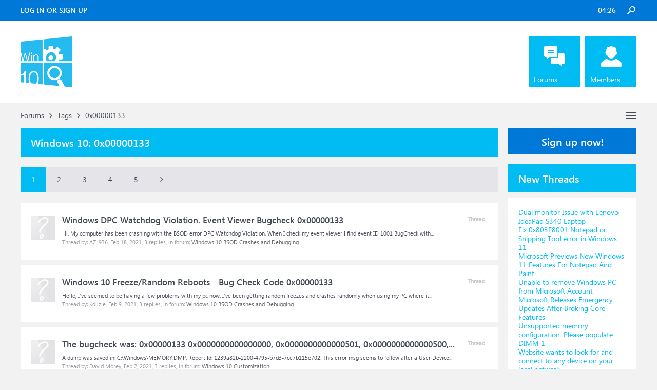

--- FILE ---
content_type: text/html; charset=UTF-8
request_url: https://www.windowsphoneinfo.com/tags/0x00000133/
body_size: 11550
content:
<!DOCTYPE html>
<html id="XenForo" lang="en-US" dir="LTR" class="Public NoJs LoggedOut Sidebar  Responsive" xmlns:fb="http://www.facebook.com/2008/fbml">
<head>

	<meta charset="utf-8" />
	<meta http-equiv="X-UA-Compatible" content="IE=Edge,chrome=1" />
	
		<meta name="viewport" content="width=device-width, initial-scale=1" />
	
	
		<base href="https://www.windowsphoneinfo.com/" />
	

	<title>0x00000133</title>
	
	<noscript><style>.JsOnly, .jsOnly { display: none !important; }</style></noscript>
	<link rel="stylesheet" href="css.php?css=xenforo,form,public&amp;style=3&amp;dir=LTR&amp;d=1693223641" />
	<link rel="stylesheet" href="css.php?css=bb_code,dark_azucloud,login_bar,node_list,search_results,twitter,wf_default,xb_avatar_username&amp;style=3&amp;dir=LTR&amp;d=1693223641" />

	<link rel="manifest" href="/manifest.json">
        <meta name="theme-color" content="#0078d7"/>

	
	<link rel="apple-touch-icon" href="https://www.windowsphoneinfo.com/styles/brivium/iodine/xenforo/logo_win.png" />
	<link rel="alternate" type="application/rss+xml" title="RSS feed for Windows 10 Forums" href="forums/-/index.rss" />
	
	<link rel="next" href="tags/0x00000133/page-2" />

</head>

<body>




	

<div id="loginBar">
	<div class="pageWidth">
		<div class="pageContent">	
			<div id="loginBarHandle">
				
			</div>
			
			<span class="helper"></span>

			
		</div>
	</div>
</div>


<div id="headerMover">
	<div id="headerProxy"></div>

<div id="content" class="tag_view">
	<div class="pageWidth">
		<div class="pageContent">
			<!-- main content area -->
			
			
			
			
			
			
			<div class="breadBoxTop ">
				
				

<nav>
	
		
			
		
	

	<fieldset class="breadcrumb">
		<a href="misc/quick-navigation-menu" class="OverlayTrigger jumpMenuTrigger" data-cacheOverlay="true" title="Open quick navigation"><!--Jump to...--></a>
			
		<div class="boardTitle"><strong>Windows 10 Forums</strong></div>
		
		<span class="crumbs">
			
				<span class="crust homeCrumb" itemscope="itemscope" itemtype="https://schema.org/ListItem">
					<a href="https://www.windowsphoneinfo.com/" class="crumb" rel="up" itemprop="url"><span itemprop="item">Forums</span></a>
					<span class="arrow"><span></span></span>
				</span>
			
			
			
			
			
				
					<span class="crust" itemscope="itemscope" itemtype="https://schema.org/ListItem">
						<a href="https://www.windowsphoneinfo.com/tags/" class="crumb" rel="up" itemprop="url"><span itemprop="item">Tags</span></a>
						<span class="arrow"><span>&gt;</span></span>
					</span>
				
					<span class="crust" itemscope="itemscope" itemtype="https://schema.org/ListItem">
						<span  itemprop="item" style="line-height: 30px;">0x00000133</span>
						<span class="arrow"><span>&gt;</span></span>
					</span>
			
		</span>
	</fieldset>
</nav>
			</div>

		
			
				<div class="mainContainer">
					<div class="mainContent">
						
						<!--[if lt IE 8]>
							<p class="importantMessage">You are using an out of date browser. It  may not display this or other websites correctly.<br />You should upgrade or use an <a href="https://www.google.com/chrome/browser/" target="_blank">alternative browser</a>.</p>
						<![endif]-->

						
						
	

	
						
						
						
						
												
							<!-- h1 title, description -->
							<div class="titleBar">
								
								<h1 id="0x00000133"><b>Windows 10: </b>0x00000133</h1>
								
								
							</div>
						
						
						
						
						
						<!-- main template -->
						






<div class="pageNavLinkGroup">
	


<div class="PageNav"
	data-page="1"
	data-range="2"
	data-start="2"
	data-end="4"
	data-last="5"
	data-sentinel="{{sentinel}}"
	data-baseurl="tags/0x00000133/page-{{sentinel}}">
	
	<span class="pageNavHeader">Page 1 of 5</span>
	
	<nav>
		
		
		<a href="tags/0x00000133/" class="currentPage " rel="start">1</a>
		
		
		
		
			<a href="tags/0x00000133/page-2" class="">2</a>
		
			<a href="tags/0x00000133/page-3" class="">3</a>
		
			<a href="tags/0x00000133/page-4" class="">4</a>
		
		
		
		
		<a href="tags/0x00000133/page-5" class="">5</a>
		
		
			<a href="tags/0x00000133/page-2" class="text">Next &gt;</a>
			
		
	</nav>	
	
	
</div>

</div>

<div class="section sectionMain searchResults">
	<ol class="searchResultsList">
		
			<li id="thread-515363" class="searchResult thread primaryContent" data-author="AZ_936">

	<div class="listBlock posterAvatar"><span class="avatar"><img src="styles/brivium/iodine/xenforo/avatars/avatar_s.png" width="48" height="48" alt="AZ_936" /></span></div>

	<div class="listBlock main">
		<div class="titleText">
			<span class="contentType">Thread</span>
			<h3 class="title"><a href="threads/windows-dpc-watchdog-violation-event-viewer-bugcheck-0x00000133.515363/">Windows DPC Watchdog Violation. Event Viewer Bugcheck 0x00000133</a></h3>
		</div>

		<blockquote class="snippet">
			<a href="threads/windows-dpc-watchdog-violation-event-viewer-bugcheck-0x00000133.515363/">Hi,


My computer has been crashing with the BSOD error DPC Watchdog Violation. When I check my event viewer I find event ID 1001 BugCheck with...</a>
		</blockquote>

		<div class="meta">
			
			Thread by: AZ_936,
			<span class="DateTime" title="Feb 18, 2021 at 6:42 PM">Feb 18, 2021</span>,
			3 replies,
			in forum: <a href="forums/windows-10-bsod-crashes-and-debugging.10/">Windows 10 BSOD Crashes and Debugging</a>
		</div>
	</div>

</li>
		
			<li id="thread-510914" class="searchResult thread primaryContent" data-author="Kdiizle">

	<div class="listBlock posterAvatar"><span class="avatar"><img src="styles/brivium/iodine/xenforo/avatars/avatar_s.png" width="48" height="48" alt="Kdiizle" /></span></div>

	<div class="listBlock main">
		<div class="titleText">
			<span class="contentType">Thread</span>
			<h3 class="title"><a href="threads/windows-10-freeze-random-reboots-bug-check-code-0x00000133.510914/">Windows 10 Freeze/Random Reboots - Bug Check Code 0x00000133</a></h3>
		</div>

		<blockquote class="snippet">
			<a href="threads/windows-10-freeze-random-reboots-bug-check-code-0x00000133.510914/">Hello,


I've seemed to be having a few problems with my pc now. I've been getting random freezes and crashes randomly when using my PC where it...</a>
		</blockquote>

		<div class="meta">
			
			Thread by: Kdiizle,
			<span class="DateTime" title="Feb 9, 2021 at 6:47 PM">Feb 9, 2021</span>,
			3 replies,
			in forum: <a href="forums/windows-10-bsod-crashes-and-debugging.10/">Windows 10 BSOD Crashes and Debugging</a>
		</div>
	</div>

</li>
		
			<li id="thread-506798" class="searchResult thread primaryContent" data-author="David Morey">

	<div class="listBlock posterAvatar"><span class="avatar"><img src="styles/brivium/iodine/xenforo/avatars/avatar_s.png" width="48" height="48" alt="David Morey" /></span></div>

	<div class="listBlock main">
		<div class="titleText">
			<span class="contentType">Thread</span>
			<h3 class="title"><a href="threads/the-bugcheck-was-0x00000133-0x0000000000000000-0x0000000000000501-0x0000000000000500.506798/">The bugcheck was: 0x00000133 0x0000000000000000, 0x0000000000000501, 0x0000000000000500,...</a></h3>
		</div>

		<blockquote class="snippet">
			<a href="threads/the-bugcheck-was-0x00000133-0x0000000000000000-0x0000000000000501-0x0000000000000500.506798/">A dump was saved in: C:\Windows\MEMORY.DMP. Report Id: 1239a82b-2200-4795-b7d3-7ce7b115e702.

This error msg seems to follow after a User Device...</a>
		</blockquote>

		<div class="meta">
			
			Thread by: David Morey,
			<span class="DateTime" title="Feb 2, 2021 at 1:02 AM">Feb 2, 2021</span>,
			3 replies,
			in forum: <a href="forums/windows-10-customization.20/">Windows 10 Customization</a>
		</div>
	</div>

</li>
		
			<li id="thread-502954" class="searchResult thread primaryContent" data-author="SeanRobinson99999">

	<div class="listBlock posterAvatar"><span class="avatar"><img src="styles/brivium/iodine/xenforo/avatars/avatar_s.png" width="48" height="48" alt="SeanRobinson99999" /></span></div>

	<div class="listBlock main">
		<div class="titleText">
			<span class="contentType">Thread</span>
			<h3 class="title"><a href="threads/blue-screen-from-bugcheck-was-0x00000133.502954/">Blue screen from bugcheck was: 0x00000133</a></h3>
		</div>

		<blockquote class="snippet">
			<a href="threads/blue-screen-from-bugcheck-was-0x00000133.502954/">The bugcheck was: 0x00000133 0x0000000000000000, 0x0000000000000501, 0x0000000000000500, 0xfffff80512afa320. A dump was saved in:...</a>
		</blockquote>

		<div class="meta">
			
			Thread by: SeanRobinson99999,
			<span class="DateTime" title="Jan 25, 2021 at 4:17 PM">Jan 25, 2021</span>,
			3 replies,
			in forum: <a href="forums/windows-10-bsod-crashes-and-debugging.10/">Windows 10 BSOD Crashes and Debugging</a>
		</div>
	</div>

</li>
		
			<li id="thread-499301" class="searchResult thread primaryContent" data-author="Saad_024">

	<div class="listBlock posterAvatar"><span class="avatar"><img src="styles/brivium/iodine/xenforo/avatars/avatar_s.png" width="48" height="48" alt="Saad_024" /></span></div>

	<div class="listBlock main">
		<div class="titleText">
			<span class="contentType">Thread</span>
			<h3 class="title"><a href="threads/windows-crashing-the-bugcheck-was-0x00000133-0x0000000000000001-0x0000000000001e00.499301/">Windows crashing - The bugcheck was: 0x00000133 0x0000000000000001, 0x0000000000001e00,...</a></h3>
		</div>

		<blockquote class="snippet">
			<a href="threads/windows-crashing-the-bugcheck-was-0x00000133-0x0000000000000001-0x0000000000001e00.499301/">Hello,


What would be causing the problem? I have uploaded the minidump file here


Thank you,...</a>
		</blockquote>

		<div class="meta">
			
			Thread by: Saad_024,
			<span class="DateTime" title="Jan 19, 2021 at 12:37 AM">Jan 19, 2021</span>,
			3 replies,
			in forum: <a href="forums/windows-10-bsod-crashes-and-debugging.10/">Windows 10 BSOD Crashes and Debugging</a>
		</div>
	</div>

</li>
		
			<li id="thread-497404" class="searchResult thread primaryContent" data-author="cayle101">

	<div class="listBlock posterAvatar"><span class="avatar"><img src="styles/brivium/iodine/xenforo/avatars/avatar_s.png" width="48" height="48" alt="cayle101" /></span></div>

	<div class="listBlock main">
		<div class="titleText">
			<span class="contentType">Thread</span>
			<h3 class="title"><a href="threads/bsod-dpc_watchdog_violation-dmp-file-inside-0x00000133-ntoskrnl-exe.497404/">BSOD - DPC_WATCHDOG_VIOLATION, DMP file inside 0x00000133 : ntoskrnl.exe</a></h3>
		</div>

		<blockquote class="snippet">
			<a href="threads/bsod-dpc_watchdog_violation-dmp-file-inside-0x00000133-ntoskrnl-exe.497404/">Hello all, recently I've been getting BSODs. The bugcheck code was 

0x0000013300000000`00000000, 00000000`00000501, 00000000`00000500,...</a>
		</blockquote>

		<div class="meta">
			
			Thread by: cayle101,
			<span class="DateTime" title="Jan 15, 2021 at 1:22 PM">Jan 15, 2021</span>,
			3 replies,
			in forum: <a href="forums/windows-10-bsod-crashes-and-debugging.10/">Windows 10 BSOD Crashes and Debugging</a>
		</div>
	</div>

</li>
		
			<li id="thread-494913" class="searchResult thread primaryContent" data-author="SaschaKuhlmann">

	<div class="listBlock posterAvatar"><span class="avatar"><img src="styles/brivium/iodine/xenforo/avatars/avatar_s.png" width="48" height="48" alt="SaschaKuhlmann" /></span></div>

	<div class="listBlock main">
		<div class="titleText">
			<span class="contentType">Thread</span>
			<h3 class="title"><a href="threads/blue-screen-dpc-watchdog-0x00000133-ntoskrnl-exe-3f5780.494913/">Blue Screen DPC Watchdog - 0x00000133 - ntoskrnl.exe+3f5780</a></h3>
		</div>

		<blockquote class="snippet">
			<a href="threads/blue-screen-dpc-watchdog-0x00000133-ntoskrnl-exe-3f5780.494913/">Help,


Got a new windows PC  and i am experiencing random freezes and blue screens.

Blue Screens point towards DPC Watch Dog Violation


Dump...</a>
		</blockquote>

		<div class="meta">
			
			Thread by: SaschaKuhlmann,
			<span class="DateTime" title="Jan 11, 2021 at 12:37 PM">Jan 11, 2021</span>,
			3 replies,
			in forum: <a href="forums/windows-10-bsod-crashes-and-debugging.10/">Windows 10 BSOD Crashes and Debugging</a>
		</div>
	</div>

</li>
		
			<li id="thread-492476" class="searchResult thread primaryContent" data-author="DCS88">

	<div class="listBlock posterAvatar"><span class="avatar"><img src="styles/brivium/iodine/xenforo/avatars/avatar_s.png" width="48" height="48" alt="DCS88" /></span></div>

	<div class="listBlock main">
		<div class="titleText">
			<span class="contentType">Thread</span>
			<h3 class="title"><a href="threads/the-computer-has-rebooted-from-a-bugcheck-the-bugcheck-was-0x00000133.492476/">The computer has rebooted from a bugcheck.  The bugcheck was: 0x00000133</a></h3>
		</div>

		<blockquote class="snippet">
			<a href="threads/the-computer-has-rebooted-from-a-bugcheck-the-bugcheck-was-0x00000133.492476/">Hi,

Currently I am facing random BSOD’s  with my Lenovo laptop.

It started first with connecting to Wi-Fi. The computer froze and showed a BSOD....</a>
		</blockquote>

		<div class="meta">
			
			Thread by: DCS88,
			<span class="DateTime" title="Jan 7, 2021 at 2:37 AM">Jan 7, 2021</span>,
			3 replies,
			in forum: <a href="forums/windows-10-bsod-crashes-and-debugging.10/">Windows 10 BSOD Crashes and Debugging</a>
		</div>
	</div>

</li>
		
			<li id="thread-487647" class="searchResult thread primaryContent" data-author="xWebSx">

	<div class="listBlock posterAvatar"><span class="avatar"><img src="styles/brivium/iodine/xenforo/avatars/avatar_s.png" width="48" height="48" alt="xWebSx" /></span></div>

	<div class="listBlock main">
		<div class="titleText">
			<span class="contentType">Thread</span>
			<h3 class="title"><a href="threads/blue-screen-ntoskrnl-exe-3f5780-0x00000133-amd-xata-sys.487647/">Blue Screen - ntoskrnl.exe+3f5780 0x00000133 - amd xata.sys</a></h3>
		</div>

		<blockquote class="snippet">
			<a href="threads/blue-screen-ntoskrnl-exe-3f5780-0x00000133-amd-xata-sys.487647/">Hi! 2 days ago my pc has giving me Blue Screens. 



Started with dpc_watchdog_violation, and the dumps are here:...</a>
		</blockquote>

		<div class="meta">
			
			Thread by: xWebSx,
			<span class="DateTime" title="Dec 29, 2020 at 10:07 AM">Dec 29, 2020</span>,
			3 replies,
			in forum: <a href="forums/windows-10-bsod-crashes-and-debugging.10/">Windows 10 BSOD Crashes and Debugging</a>
		</div>
	</div>

</li>
		
			<li id="thread-484470" class="searchResult thread primaryContent" data-author="dweith">

	<div class="listBlock posterAvatar"><span class="avatar"><img src="styles/brivium/iodine/xenforo/avatars/avatar_s.png" width="48" height="48" alt="dweith" /></span></div>

	<div class="listBlock main">
		<div class="titleText">
			<span class="contentType">Thread</span>
			<h3 class="title"><a href="threads/bugcheck-was-0x00000133-0x0000000000000001-0x0000000000001e00-0xfffff8003bafa320.484470/">bugcheck was: 0x00000133 0x0000000000000001, 0x0000000000001e00, 0xfffff8003bafa320,...</a></h3>
		</div>

		<blockquote class="snippet">
			<a href="threads/bugcheck-was-0x00000133-0x0000000000000001-0x0000000000001e00-0xfffff8003bafa320.484470/">All,


Any help would be appreciated; MEMORY.DMP share - https://www.dropbox.com/sh/1ow337mivt15tir/AAAvhLgUs54gN-1PMhxnntU3a?dl=0


BSOD Windows...</a>
		</blockquote>

		<div class="meta">
			
			Thread by: dweith,
			<span class="DateTime" title="Dec 23, 2020 at 9:57 AM">Dec 23, 2020</span>,
			3 replies,
			in forum: <a href="forums/windows-10-bsod-crashes-and-debugging.10/">Windows 10 BSOD Crashes and Debugging</a>
		</div>
	</div>

</li>
		
			<li id="thread-481086" class="searchResult thread primaryContent" data-author="Anton Yermakov">

	<div class="listBlock posterAvatar"><span class="avatar"><img src="styles/brivium/iodine/xenforo/avatars/avatar_s.png" width="48" height="48" alt="Anton Yermakov" /></span></div>

	<div class="listBlock main">
		<div class="titleText">
			<span class="contentType">Thread</span>
			<h3 class="title"><a href="threads/the-computer-has-rebooted-from-a-bugcheck-the-bugcheck-was-0x00000133.481086/">The computer has rebooted from a bugcheck.  The bugcheck was: 0x00000133...</a></h3>
		</div>

		<blockquote class="snippet">
			<a href="threads/the-computer-has-rebooted-from-a-bugcheck-the-bugcheck-was-0x00000133.481086/">PC is generating blue screen every couple of days for last 2 weeks.


Do not see a correlation with any program I am running. Sometimes, like...</a>
		</blockquote>

		<div class="meta">
			
			Thread by: Anton Yermakov,
			<span class="DateTime" title="Dec 17, 2020 at 8:02 AM">Dec 17, 2020</span>,
			3 replies,
			in forum: <a href="forums/windows-10-installation-and-upgrade.5/">Windows 10 Installation and Upgrade</a>
		</div>
	</div>

</li>
		
			<li id="thread-481071" class="searchResult thread primaryContent" data-author="AaronPham1">

	<div class="listBlock posterAvatar"><span class="avatar"><img src="styles/brivium/iodine/xenforo/avatars/avatar_s.png" width="48" height="48" alt="AaronPham1" /></span></div>

	<div class="listBlock main">
		<div class="titleText">
			<span class="contentType">Thread</span>
			<h3 class="title"><a href="threads/the-computer-has-rebooted-from-a-bugcheck-the-bugcheck-was-0x00000133.481071/">The computer has rebooted from a bugcheck.  The bugcheck was: 0x00000133...</a></h3>
		</div>

		<blockquote class="snippet">
			<a href="threads/the-computer-has-rebooted-from-a-bugcheck-the-bugcheck-was-0x00000133.481071/">My computer has been losing display then speeding up the case fans while playing heavy load games like Cyberpunk 2077. Either the computer resets...</a>
		</blockquote>

		<div class="meta">
			
			Thread by: AaronPham1,
			<span class="DateTime" title="Dec 17, 2020 at 6:52 AM">Dec 17, 2020</span>,
			3 replies,
			in forum: <a href="forums/windows-10-bsod-crashes-and-debugging.10/">Windows 10 BSOD Crashes and Debugging</a>
		</div>
	</div>

</li>
		
			<li id="thread-477098" class="searchResult thread primaryContent" data-author="JoshuaMacaldo1">

	<div class="listBlock posterAvatar"><span class="avatar"><img src="styles/brivium/iodine/xenforo/avatars/avatar_s.png" width="48" height="48" alt="JoshuaMacaldo1" /></span></div>

	<div class="listBlock main">
		<div class="titleText">
			<span class="contentType">Thread</span>
			<h3 class="title"><a href="threads/bluescreen-dpc-watchdog-error-0x00000133.477098/">Bluescreen DPC Watchdog Error 0x00000133</a></h3>
		</div>

		<blockquote class="snippet">
			<a href="threads/bluescreen-dpc-watchdog-error-0x00000133.477098/">Hello, I have been suffering this problem since i upgraded my Processor and Motherboard
from i5 6400 to Ryzen 5 3600. I cannot find any solution...</a>
		</blockquote>

		<div class="meta">
			
			Thread by: JoshuaMacaldo1,
			<span class="DateTime" title="Dec 10, 2020 at 1:02 PM">Dec 10, 2020</span>,
			3 replies,
			in forum: <a href="forums/windows-10-bsod-crashes-and-debugging.10/">Windows 10 BSOD Crashes and Debugging</a>
		</div>
	</div>

</li>
		
			<li id="thread-470643" class="searchResult thread primaryContent" data-author="Perpetration">

	<div class="listBlock posterAvatar"><span class="avatar"><img src="styles/brivium/iodine/xenforo/avatars/avatar_s.png" width="48" height="48" alt="Perpetration" /></span></div>

	<div class="listBlock main">
		<div class="titleText">
			<span class="contentType">Thread</span>
			<h3 class="title"><a href="threads/event-1001-the-computer-has-rebooted-from-a-bugcheck-the-bugcheck-was-0x00000133.470643/">Event 1001. The computer has rebooted from a bugcheck.  The bugcheck was: 0x00000133</a></h3>
		</div>

		<blockquote class="snippet">
			<a href="threads/event-1001-the-computer-has-rebooted-from-a-bugcheck-the-bugcheck-was-0x00000133.470643/">New computer, having occasional hard freezes and BSOD from a watchdog violation at seemingly random intervals. From what I can find it's due to a...</a>
		</blockquote>

		<div class="meta">
			
			Thread by: Perpetration,
			<span class="DateTime" title="Nov 29, 2020 at 5:02 AM">Nov 29, 2020</span>,
			3 replies,
			in forum: <a href="forums/windows-10-drivers-and-hardware.8/">Windows 10 Drivers and Hardware</a>
		</div>
	</div>

</li>
		
			<li id="thread-468633" class="searchResult thread primaryContent" data-author="David Sisques">

	<div class="listBlock posterAvatar"><span class="avatar"><img src="styles/brivium/iodine/xenforo/avatars/avatar_s.png" width="48" height="48" alt="David Sisques" /></span></div>

	<div class="listBlock main">
		<div class="titleText">
			<span class="contentType">Thread</span>
			<h3 class="title"><a href="threads/error-0x00000133.468633/">Error 0x00000133</a></h3>
		</div>

		<blockquote class="snippet">
			<a href="threads/error-0x00000133.468633/">We have a Windows 10 computer that's been working fine. Since about a week it hangs randomly with error 0x00000133 0x00000000000000000000,...</a>
		</blockquote>

		<div class="meta">
			
			Thread by: David Sisques,
			<span class="DateTime" title="Nov 25, 2020 at 6:07 AM">Nov 25, 2020</span>,
			3 replies,
			in forum: <a href="forums/windows-10-bsod-crashes-and-debugging.10/">Windows 10 BSOD Crashes and Debugging</a>
		</div>
	</div>

</li>
		
			<li id="thread-458986" class="searchResult thread primaryContent" data-author="Martin Brekovsky">

	<div class="listBlock posterAvatar"><span class="avatar"><img src="styles/brivium/iodine/xenforo/avatars/avatar_s.png" width="48" height="48" alt="Martin Brekovsky" /></span></div>

	<div class="listBlock main">
		<div class="titleText">
			<span class="contentType">Thread</span>
			<h3 class="title"><a href="threads/windows-crashing-bug-check-code-0x00000133-bug-check-parameters-0x0000000000000000.458986/">Windows crashing - Bug check code  0x00000133  Bug check parameters  0x0000000000000000,...</a></h3>
		</div>

		<blockquote class="snippet">
			<a href="threads/windows-crashing-bug-check-code-0x00000133-bug-check-parameters-0x0000000000000000.458986/">Hello,


I have same issue with crashing my windows like this guy:...</a>
		</blockquote>

		<div class="meta">
			
			Thread by: Martin Brekovsky,
			<span class="DateTime" title="Nov 8, 2020 at 9:12 AM">Nov 8, 2020</span>,
			3 replies,
			in forum: <a href="forums/windows-10-bsod-crashes-and-debugging.10/">Windows 10 BSOD Crashes and Debugging</a>
		</div>
	</div>

</li>
		
			<li id="thread-456269" class="searchResult thread primaryContent" data-author="GryphenAUS">

	<div class="listBlock posterAvatar"><span class="avatar"><img src="styles/brivium/iodine/xenforo/avatars/avatar_s.png" width="48" height="48" alt="GryphenAUS" /></span></div>

	<div class="listBlock main">
		<div class="titleText">
			<span class="contentType">Thread</span>
			<h3 class="title"><a href="threads/random-bsod-with-wathcdog-violation-0x00000133.456269/">Random BSOD with Wathcdog Violation : 0x00000133</a></h3>
		</div>

		<blockquote class="snippet">
			<a href="threads/random-bsod-with-wathcdog-violation-0x00000133.456269/">I'm running a pre_release version of Win10 and getting sporadic BSOD's when gaming, at first I thought it was the build and so have raised a...</a>
		</blockquote>

		<div class="meta">
			
			Thread by: GryphenAUS,
			<span class="DateTime" title="Nov 3, 2020 at 1:27 AM">Nov 3, 2020</span>,
			3 replies,
			in forum: <a href="forums/windows-10-bsod-crashes-and-debugging.10/">Windows 10 BSOD Crashes and Debugging</a>
		</div>
	</div>

</li>
		
			<li id="thread-455948" class="searchResult thread primaryContent" data-author="Иван_Архипов">

	<div class="listBlock posterAvatar"><span class="avatar"><img src="styles/brivium/iodine/xenforo/avatars/avatar_s.png" width="48" height="48" alt="Иван_Архипов" /></span></div>

	<div class="listBlock main">
		<div class="titleText">
			<span class="contentType">Thread</span>
			<h3 class="title"><a href="threads/windows-10-0x00000133.455948/">Windows 10 0x00000133</a></h3>
		</div>

		<blockquote class="snippet">
			<a href="threads/windows-10-0x00000133.455948/">Good afternoon.

An error occurs during inactivity or while working on a notebook in windows 10.

Error check code 

0x00000133 
Error check...</a>
		</blockquote>

		<div class="meta">
			
			Thread by: Иван_Архипов,
			<span class="DateTime" title="Nov 2, 2020 at 12:37 PM">Nov 2, 2020</span>,
			3 replies,
			in forum: <a href="forums/windows-10-bsod-crashes-and-debugging.10/">Windows 10 BSOD Crashes and Debugging</a>
		</div>
	</div>

</li>
		
			<li id="thread-448300" class="searchResult thread primaryContent" data-author="NicolasMcGurk">

	<div class="listBlock posterAvatar"><span class="avatar"><img src="styles/brivium/iodine/xenforo/avatars/avatar_s.png" width="48" height="48" alt="NicolasMcGurk" /></span></div>

	<div class="listBlock main">
		<div class="titleText">
			<span class="contentType">Thread</span>
			<h3 class="title"><a href="threads/windows-10-bugcheck-0x00000133-got-black-screen-then-the-pc-restart.448300/">Windows 10 : bugcheck  0x00000133  Got black Screen then the pc restart</a></h3>
		</div>

		<blockquote class="snippet">
			<a href="threads/windows-10-bugcheck-0x00000133-got-black-screen-then-the-pc-restart.448300/">so it been 3 time in a week my pc &quot;Crash&quot; and restart by it self and im starting to worring ...

In the event log i got this error every time when...</a>
		</blockquote>

		<div class="meta">
			
			Thread by: NicolasMcGurk,
			<span class="DateTime" title="Oct 19, 2020 at 12:12 PM">Oct 19, 2020</span>,
			3 replies,
			in forum: <a href="forums/windows-10-bsod-crashes-and-debugging.10/">Windows 10 BSOD Crashes and Debugging</a>
		</div>
	</div>

</li>
		
			<li id="thread-447566" class="searchResult thread primaryContent" data-author="Иван_Архипов">

	<div class="listBlock posterAvatar"><span class="avatar"><img src="styles/brivium/iodine/xenforo/avatars/avatar_s.png" width="48" height="48" alt="Иван_Архипов" /></span></div>

	<div class="listBlock main">
		<div class="titleText">
			<span class="contentType">Thread</span>
			<h3 class="title"><a href="threads/windows-10-0x00000133.447566/">Windows 10 0x00000133</a></h3>
		</div>

		<blockquote class="snippet">
			<a href="threads/windows-10-0x00000133.447566/">Good afternoon.
During inactivity or sleep almost every day comes out BSOD with an error:
Error check code 
0x00000133 
Error check parameters...</a>
		</blockquote>

		<div class="meta">
			
			Thread by: Иван_Архипов,
			<span class="DateTime" title="Oct 18, 2020 at 5:17 AM">Oct 18, 2020</span>,
			3 replies,
			in forum: <a href="forums/windows-10-bsod-crashes-and-debugging.10/">Windows 10 BSOD Crashes and Debugging</a>
		</div>
	</div>

</li>
		
	</ol>
				
	<div class="sectionFooter searchResultSummary">
		<span class="resultCount">Showing results 1 to 20 of 85</span>
	</div>
</div>

<div class="pageNavLinkGroup">
	<div class="linkGroup">
		
	</div>

	


<div class="PageNav"
	data-page="1"
	data-range="2"
	data-start="2"
	data-end="4"
	data-last="5"
	data-sentinel="{{sentinel}}"
	data-baseurl="tags/0x00000133/page-{{sentinel}}">
	
	<span class="pageNavHeader">Page 1 of 5</span>
	
	<nav>
		
		
		<a href="tags/0x00000133/" class="currentPage " rel="start">1</a>
		
		
		
		
			<a href="tags/0x00000133/page-2" class="">2</a>
		
			<a href="tags/0x00000133/page-3" class="">3</a>
		
			<a href="tags/0x00000133/page-4" class="">4</a>
		
		
		
		
		<a href="tags/0x00000133/page-5" class="">5</a>
		
		
			<a href="tags/0x00000133/page-2" class="text">Next &gt;</a>
			
		
	</nav>	
	
	
</div>

</div>
						
						


						
						
							<!-- login form, to be moved to the upper drop-down -->
							







<form action="login/login" method="post" class="xenForm eAuth" id="login" style="display:none">

	
		<ul id="eAuthUnit">
			
				
				
				
				
					
					<li><a href="register/twitter?reg=1" class="twitterLogin" tabindex="110"><span>Log in with Twitter</span></a></li>
				
				
				
				
			
		</ul>
	

	<div class="ctrlWrapper">
		<dl class="ctrlUnit">
			<dt><label for="LoginControl">Your name or email address:</label></dt>
			<dd><input type="text" name="login" id="LoginControl" class="textCtrl" tabindex="101" /></dd>
		</dl>
	
	
		<dl class="ctrlUnit">
			<dt>
				<label for="ctrl_password">Do you already have an account?</label>
			</dt>
			<dd>
				<ul>
					<li><label for="ctrl_not_registered"><input type="radio" name="register" value="1" id="ctrl_not_registered" tabindex="105" />
						No, create an account now.</label></li>
					<li><label for="ctrl_registered"><input type="radio" name="register" value="0" id="ctrl_registered" tabindex="105" checked="checked" class="Disabler" />
						Yes, my password is:</label></li>
					<li id="ctrl_registered_Disabler">
						<input type="password" name="password" class="textCtrl" id="ctrl_password" tabindex="102" />
						<div class="lostPassword"><a href="lost-password/" rel="nofollow" class="OverlayTrigger OverlayCloser" tabindex="106">Forgot your password?</a></div>
					</li>
				</ul>
			</dd>
		</dl>
	
		
		<dl class="ctrlUnit submitUnit">
			<dt></dt>
			<dd>
				<input type="submit" class="button primary" value="Log in" tabindex="104" data-loginPhrase="Log in" data-signupPhrase="Sign up" />
				<label for="ctrl_remember" class="rememberPassword"><input type="checkbox" name="remember" value="1" id="ctrl_remember" tabindex="103" /> Stay logged in</label>
			</dd>
		</dl>
	</div>

	<input type="hidden" name="cookie_check" value="1" />
	<input type="hidden" name="redirect" value="/tags/0x00000133/" />
	<input type="hidden" name="_xfToken" value="" />

</form>
						
						
					</div>
				</div>
				
				<!-- sidebar -->
				<aside>
					<div class="sidebar">
						
						
						

<div class="section loginButton">		
	<div class="secondaryContent">
		<label for="LoginControl" id="SignupButton"><a href="login/" rel="nofollow" class="inner">Sign up now!</a></label>
	</div>
</div>




						<div class="section widget-single">
	<div class="secondaryContent widget sidebar-widget WidgetFramework_WidgetRenderer_Threads" id="widget-12">
		<h3>
			
				New Threads
			
		</h3>
		<!-- 7f4b0ee12eed2fcff6703f708cd96c74 --><div class="WidgetFramework_WidgetRenderer_Threads_ListCompact">
<ol>
<li class="thread-1512682 thread-node-9">
<div class="title">
<i></i><a href="threads/dual-monitor-issue-with-lenovo-ideapad-s340-laptop.1512682/"
title=""
class="PreviewTooltip"
data-previewUrl="threads/dual-monitor-issue-with-lenovo-ideapad-s340-laptop.1512682/preview">Dual monitor Issue with Lenovo IdeaPad S340 Laptop</a>
</div>
</li>
<li class="thread-1512681 thread-node-2">
<div class="title">
<i></i><a href="threads/fix-0x803f8001-notepad-or-snipping-tool-error-in-windows-11.1512681/"
title=""
class="PreviewTooltip"
data-previewUrl="threads/fix-0x803f8001-notepad-or-snipping-tool-error-in-windows-11.1512681/preview">Fix 0x803F8001 Notepad or Snipping Tool error in Windows 11</a>
</div>
</li>
<li class="thread-1512680 thread-node-2">
<div class="title">
<i></i><a href="threads/microsoft-previews-new-windows-11-features-for-notepad-and-paint.1512680/"
title=""
class="PreviewTooltip"
data-previewUrl="threads/microsoft-previews-new-windows-11-features-for-notepad-and-paint.1512680/preview">Microsoft Previews New Windows 11 Features For Notepad And Paint</a>
</div>
</li>
<li class="thread-1512679 thread-node-2">
<div class="title">
<i></i><a href="threads/unable-to-remove-windows-pc-from-microsoft-account.1512679/"
title=""
class="PreviewTooltip"
data-previewUrl="threads/unable-to-remove-windows-pc-from-microsoft-account.1512679/preview">Unable to remove Windows PC from Microsoft Account</a>
</div>
</li>
<li class="thread-1512678 thread-node-2">
<div class="title">
<i></i><a href="threads/microsoft-releases-emergency-updates-after-broking-core-features.1512678/"
title=""
class="PreviewTooltip"
data-previewUrl="threads/microsoft-releases-emergency-updates-after-broking-core-features.1512678/preview">Microsoft Releases Emergency Updates After Broking Core Features</a>
</div>
</li>
<li class="thread-1512677 thread-node-2">
<div class="title">
<i></i><a href="threads/unsupported-memory-configuration-please-populate-dimm-1.1512677/"
title=""
class="PreviewTooltip"
data-previewUrl="threads/unsupported-memory-configuration-please-populate-dimm-1.1512677/preview">Unsupported memory configuration. Please populate DIMM 1</a>
</div>
</li>
<li class="thread-1512676 thread-node-2">
<div class="title">
<i></i><a href="threads/website-wants-to-look-for-and-connect-to-any-device-on-your-local-network.1512676/"
title=""
class="PreviewTooltip"
data-previewUrl="threads/website-wants-to-look-for-and-connect-to-any-device-on-your-local-network.1512676/preview">Website wants to look for and connect to any device on your local network</a>
</div>
</li>
<li class="thread-1512675 thread-node-2">
<div class="title">
<i></i><a href="threads/emergency-windows-11-updates-fix-shutdown-and-remote-desktop-failures.1512675/"
title=""
class="PreviewTooltip"
data-previewUrl="threads/emergency-windows-11-updates-fix-shutdown-and-remote-desktop-failures.1512675/preview">Emergency Windows 11 Updates Fix Shutdown And Remote Desktop Failures</a>
</div>
</li>
<li class="thread-1512674 thread-node-2">
<div class="title">
<i></i><a href="threads/the-amount-of-system-memory-has-changed-error-when-turning-on-computer.1512674/"
title=""
class="PreviewTooltip"
data-previewUrl="threads/the-amount-of-system-memory-has-changed-error-when-turning-on-computer.1512674/preview">The amount of system memory has changed error when turning on computer</a>
</div>
</li>
<li class="thread-1512673 thread-node-2">
<div class="title">
<i></i><a href="threads/the-last-windows-security-updates-of-january-2026-are-here.1512673/"
title=""
class="PreviewTooltip"
data-previewUrl="threads/the-last-windows-security-updates-of-january-2026-are-here.1512673/preview">The Last Windows Security Updates of January 2026 Are Here</a>
</div>
</li>
<li class="thread-1512672 thread-node-2">
<div class="title">
<i></i><a href="threads/enable-or-disable-spatial-sound-in-windows-11.1512672/"
title=""
class="PreviewTooltip"
data-previewUrl="threads/enable-or-disable-spatial-sound-in-windows-11.1512672/preview">Enable or disable Spatial Sound in Windows 11</a>
</div>
</li>
<li class="thread-1512671 thread-node-2">
<div class="title">
<i></i><a href="threads/how-to-disable-chrome-ai-features-on-pc.1512671/"
title=""
class="PreviewTooltip"
data-previewUrl="threads/how-to-disable-chrome-ai-features-on-pc.1512671/preview">How to disable Chrome AI features on PC</a>
</div>
</li>
<li class="thread-1512670 thread-node-2">
<div class="title">
<i></i><a href="threads/windows-11-23h2-january-updates-break-sleep-mode-and-shutdown.1512670/"
title=""
class="PreviewTooltip"
data-previewUrl="threads/windows-11-23h2-january-updates-break-sleep-mode-and-shutdown.1512670/preview">Windows 11 23H2: January Updates Break Sleep Mode and Shutdown</a>
</div>
</li>
<li class="thread-1512669 thread-node-24">
<div class="title">
<i></i><a href="threads/who-thought-replacing-the-windows-8-start-menu-with-whatever-this-is-was-a-good-idea.1512669/"
title=""
class="PreviewTooltip"
data-previewUrl="threads/who-thought-replacing-the-windows-8-start-menu-with-whatever-this-is-was-a-good-idea.1512669/preview">Who thought replacing the windows 8 start menu with whatever this is was a good idea</a>
</div>
</li>
<li class="thread-1512668 thread-node-2">
<div class="title">
<i></i><a href="threads/microphone-not-working-in-vmware-workstation.1512668/"
title=""
class="PreviewTooltip"
data-previewUrl="threads/microphone-not-working-in-vmware-workstation.1512668/preview">Microphone not working in VMware Workstation</a>
</div>
</li>
</ol>
<div class="WidgetFramework_WidgetRenderer_Threads_ListCompactMore"
data-selector=".WidgetFramework_WidgetRenderer_Threads_ListCompact">
<a href="." data-url="https://www.windowsphoneinfo.com/misc/wf-widget?widget_id=12&amp;_alp=YWVzMjU2kLKn6zZHmnqzGhVv3Yafp5vt%2F5lzeRJ1TMJEgpBqLVNsNxvXzYn8LQGIPZ5kxEqe47Jr4Z0fbdsA2PmF1zNFkw5lmOO795QlZ%2FHGuM%2BtXX%2FQtDASFb0rVZSkT9cq0qEo7tcj2DHYXpPScofgbMBngUBD76CXWKgRQNUgArlqT1dne1D%2Bufo5wbh7Zzx9C%2FWc7dpJiusbui5Zh1vP%2BuGCXU4fcsNi70b%2Fs4ytiOlEBbFBTFkTzbN1awRrpOx%2Fc1kjMzv4RRP763qN%2BE5T0Hqqlu3kDQQZ6OLqeeNIqYvEMZz6vJSeuOgEooS8qi9j6x69&amp;page=2">More</a>
</div>
<div id="PreviewTooltip">
<span class="arrow"><span></span></span>
<div class="section">
<div class="primaryContent previewContent">
<span class="PreviewContents">Loading...</span>
</div>
</div>
</div>
</div><!-- /7f4b0ee12eed2fcff6703f708cd96c74 (247s) -->
	</div>
</div>











<div class="section widget-single">
	<div class="secondaryContent widget sidebar-widget WidgetFramework_WidgetRenderer_Threads" id="widget-4">
		<h3>
			
				<a href="find-new/posts">New Win 10 Posts</a>
			
		</h3>
		<!-- b876b1e72b450489cdb3281c9f50b3bc --><div class="WidgetFramework_WidgetRenderer_Threads_Sidebar avatarList">
<ul>
<li class="thread-1512682 thread-node-9">
<a class="avatar Av0s" data-avatarhtml="true"><span class="user-name xbimgsize_s" >DA MAIL MAN</span></a>
<a title="Dual monitor Issue with Lenovo IdeaPad S340 Laptop" class="Tooltip"
href="posts/6264459/">
Dual monitor Issue with Lenovo...
</a>
<div class="userTitle">
<a class="username" dir="auto">Da Mail Man</a> replied <abbr class="DateTime" data-time="1769133183" data-diff="181780" data-datestring="Jan 22, 2026" data-timestring="8:53 PM">Jan 22, 2026 at 8:53 PM</abbr>
</div>
<div><b>how do i fix my lenovo ideapad S340 camera that i uninstalled while trying to fix it</b><br />
lenovo ideapad S340 laptop camera not working…</div>
</li>
<li class="thread-1512681 thread-node-2">
<a href="members/winclub.192/" class="avatar Av192s" data-avatarhtml="true"><span class="user-name xbimgsize_s" >WINCLUB</span></a>
<a title="Fix 0x803F8001 Notepad or Snipping Tool error in Windows 11" class="Tooltip"
href="posts/6264455/">
Fix 0x803F8001 Notepad or...
</a>
<div class="userTitle">
<a href="members/winclub.192/" class="username" dir="auto">WinClub</a> replied <abbr class="DateTime" data-time="1769087881" data-diff="227082" data-datestring="Jan 22, 2026" data-timestring="8:18 AM">Jan 22, 2026 at 8:18 AM</abbr>
</div>
<div><b>snipping tool</b><br />
Please try this:<br />
Step 1:<br />
Click Start, and type Snipping Tool.<br />
Right-click Snipping Tool from the search results, and click…</div>
</li>
<li class="thread-1512680 thread-node-2">
<a href="members/ghacks.19/" class="avatar Av19s" data-avatarhtml="true"><span class="user-name xbimgsize_s" >GHACKS</span></a>
<a title="Microsoft Previews New Windows 11 Features For Notepad And Paint" class="Tooltip"
href="posts/6264452/">
Microsoft Previews New Windows...
</a>
<div class="userTitle">
<a href="members/ghacks.19/" class="username" dir="auto">GHacks</a> replied <abbr class="DateTime" data-time="1769071745" data-diff="243218" data-datestring="Jan 22, 2026" data-timestring="3:49 AM">Jan 22, 2026 at 3:49 AM</abbr>
</div>
<div><b>Unable to open Notepad or MS Paint</b><br />
I have a desktop PC with Windows 10. I use both Notepad and MS Paint frequently and they both recently…</div>
</li>
<li class="thread-1512679 thread-node-2">
<a href="members/winclub.192/" class="avatar Av192s" data-avatarhtml="true"><span class="user-name xbimgsize_s" >WINCLUB</span></a>
<a title="Unable to remove Windows PC from Microsoft Account" class="Tooltip"
href="posts/6264447/">
Unable to remove Windows PC...
</a>
<div class="userTitle">
<a href="members/winclub.192/" class="username" dir="auto">WinClub</a> replied <abbr class="DateTime" data-time="1769021943" data-diff="293020" data-datestring="Jan 21, 2026" data-timestring="1:59 PM">Jan 21, 2026 at 1:59 PM</abbr>
</div>
<div><b>Remove account</b><br />
I suggest you backup your personalized files first before removing the account.<br />
To delete an account, follow these steps:…</div>
</li>
<li class="thread-1512678 thread-node-2">
<a href="members/ghacks.19/" class="avatar Av19s" data-avatarhtml="true"><span class="user-name xbimgsize_s" >GHACKS</span></a>
<a title="Microsoft Releases Emergency Updates After Broking Core Features" class="Tooltip"
href="posts/6264445/">
Microsoft Releases Emergency...
</a>
<div class="userTitle">
<a href="members/ghacks.19/" class="username" dir="auto">GHacks</a> replied <abbr class="DateTime" data-time="1768897683" data-diff="417280" data-datestring="Jan 20, 2026" data-timestring="3:28 AM">Jan 20, 2026 at 3:28 AM</abbr>
</div>
<div><b>Microsoft has just released an emergency security patch</b><br />
Just read this now…</div>
</li>
<li class="thread-1512677 thread-node-2">
<a href="members/winclub.192/" class="avatar Av192s" data-avatarhtml="true"><span class="user-name xbimgsize_s" >WINCLUB</span></a>
<a title="Unsupported memory configuration. Please populate DIMM 1" class="Tooltip"
href="posts/6264439/">
Unsupported memory...
</a>
<div class="userTitle">
<a href="members/winclub.192/" class="username" dir="auto">WinClub</a> replied <abbr class="DateTime" data-time="1768885984" data-diff="428979" data-datestring="Jan 20, 2026" data-timestring="12:13 AM">Jan 20, 2026 at 12:13 AM</abbr>
</div>
<div><b>DIMM slot 1, 3 or DIMM slot 2, 4?</b><br />
Page 1-23 in the manual; <br />
<ol> <li>(2) Supports two (2) modules inserted into either the red slots or…</li></ol></div>
</li>
</ul>
</div><!-- /b876b1e72b450489cdb3281c9f50b3bc (247s) -->
	</div>
</div>
						
						
					</div>
				</aside>
			
			
						
			<div class="breadBoxBottom">

<nav>
	
		
			
		
	

	<fieldset class="breadcrumb">
		<a href="misc/quick-navigation-menu" class="OverlayTrigger jumpMenuTrigger" data-cacheOverlay="true" title="Open quick navigation"><!--Jump to...--></a>
			
		<div class="boardTitle"><strong>Windows 10 Forums</strong></div>
		
		<span class="crumbs">
			
				<span class="crust homeCrumb">
					<a href="https://www.windowsphoneinfo.com/" class="crumb"><span>Forums</span></a>
					<span class="arrow"><span></span></span>
				</span>
			
			
			
			
			
				
					<span class="crust">
						<a href="https://www.windowsphoneinfo.com/tags/" class="crumb"><span>Tags</span></a>
						<span class="arrow"><span>&gt;</span></span>
					</span>
				
					<span class="crust">
						<span  style="line-height: 30px;">0x00000133</span>
						<span class="arrow"><span>&gt;</span></span>
					</span>
			
		</span>
	</fieldset>
</nav></div>
			
						
			
						
		</div>
	</div>
</div>

<header>
	


<div id="header">
	<div class="brTopHeader">
		<div class="pageWidth">
			<div class="pageContent">
				
					<div class="visitorTabs">
						<label for="LoginControl" class="navTab"><a href="login/" rel="nofollow" class="brLoginLink navLink">Log in or Sign up</a></label>
					</div>
				
				
				

<div id="searchBar">
	
	<span id="QuickSearchPlaceholder" title="Search">Search</span>
	<fieldset id="QuickSearch">
		<form action="search/search" method="post" class="formPopup">
			
			<div class="primaryControls">
				<!-- block: primaryControls -->
				<input type="text" name="keywords" value="" class="textCtrl" placeholder="Search..." title="Enter your search and hit enter" id="QuickSearchQuery" />				
				<!-- end block: primaryControls -->
			</div>
			
			<div class="secondaryControls">
				<div class="controlsWrapper">
				
					<!-- block: secondaryControls -->
					<dl class="ctrlUnit">
						<dt></dt>
						<dd><ul>
							<li><label><input type="checkbox" name="title_only" value="1"
								id="search_bar_title_only" class="AutoChecker"
								data-uncheck="#search_bar_thread" /> Search titles only</label></li>
						</ul></dd>
					</dl>
				
					<dl class="ctrlUnit">
						<dt><label for="searchBar_users">Posted by Member:</label></dt>
						<dd>
							<input type="text" name="users" value="" class="textCtrl AutoComplete" id="searchBar_users" />
							<p class="explain">Separate names with a comma.</p>
						</dd>
					</dl>
				
					<dl class="ctrlUnit">
						<dt><label for="searchBar_date">Newer Than:</label></dt>
						<dd><input type="date" name="date" value="" class="textCtrl" id="searchBar_date" /></dd>
					</dl>
					
					
				</div>
				<!-- end block: secondaryControls -->
				
				<dl class="ctrlUnit submitUnit">
					<dt></dt>
					<dd>
						<input type="submit" value="Search" class="button primary Tooltip" title="Find Now" />
						<div class="Popup" id="commonSearches">
							<a rel="Menu" class="button NoPopupGadget Tooltip" title="Useful Searches" data-tipclass="flipped"><span class="arrowWidget"></span></a>
							<div class="Menu">
								<div class="primaryContent menuHeader">
									<div>Useful Searches</div>
								</div>
								<ul class="secondaryContent blockLinksList">
									<!-- block: useful_searches -->
									<li><a href="find-new/posts?recent=1" rel="nofollow">Recent Posts</a></li>
									
									<!-- end block: useful_searches -->
								</ul>
							</div>
						</div>
						<a href="search/" rel="nofollow" class="button moreOptions Tooltip" title="Advanced Search">More</a>
					</dd>
				</dl>
				
			</div>
			
			<input type="hidden" name="_xfToken" value="" />
		</form>		
	</fieldset>
	
</div>
				<div class="brClock"></div>
			</div>
		</div>
	</div>
	<div class="header">
		<div class="pageWidth">
			<div class="pageContent">
				<div id="logoBlock">
			
			
			<div id="logo"><a href="https://www.windowsphoneinfo.com/">
				<span></span>
				<img src="styles/brivium/iodine/xenforo/logo_win.png" alt="Windows 10 Forums" />
			</a></div>
			
			<span class="helper"></span>
</div>
				

<div id="navigation">
		<nav>

<div class="navTabs">
	<ul class="publicTabs">
	
		<!-- home -->
		
		
		
		<!-- extra tabs: home -->
		
		
		
		<!-- forums -->
		
			<li class="navTab forums Popup PopupControl PopupClosed">
			
				<a href="https://www.windowsphoneinfo.com/" class="navLink" rel="nofollow">Forums</a>
				<a href="https://www.windowsphoneinfo.com/" class="SplitCtrl" rel="nofollow"></a>
				
				<div class="Menu JsOnly tabMenu forumsTabLinks">
					<div class="primaryContent menuHeader">
						<h3>Forums</h3>
						<div class="muted">Quick Links</div>
					</div>
					<ul class="secondaryContent blockLinksList">
					
						
						<li><a href="search/?type=post" rel="nofollow">Search Forums</a></li>
						
						<li><a href="find-new/posts" rel="nofollow">Recent Posts</a></li>
					<li><a href="unanswered/threads">Unanswered Threads</a></li>
					</ul>
				</div>
			</li>
		
		
		
		<!-- extra tabs: middle -->
		
		
		
		<!-- members -->
		
			<li class="navTab members Popup PopupControl PopupClosed">
			
				<a href="https://www.windowsphoneinfo.com/members/" class="navLink" rel="nofollow">Members</a>
				<a href="https://www.windowsphoneinfo.com/members/" class="SplitCtrl" rel="nofollow"></a>
				
				<div class="Menu JsOnly tabMenu membersTabLinks">
					<div class="primaryContent menuHeader">
						<h3>Members</h3>
						<div class="muted">Quick Links</div>
					</div>
					<ul class="secondaryContent blockLinksList">
					
						<li><a href="members/" rel="nofollow">Notable Members</a></li>
						
						<li><a href="online/" rel="nofollow">Current Visitors</a></li>
						<li><a href="recent-activity/" rel="nofollow">Recent Activity</a></li>
						
					
					</ul>
				</div>
			</li>
						
		
		<!-- extra tabs: end -->
		

		<!-- responsive popup -->
		<li class="navTab navigationHiddenTabs Popup PopupControl PopupClosed" style="display:none">	
						
			<a rel="Menu" class="navLink NoPopupGadget"><span class="menuIcon">Menu</span></a>
			
			<div class="Menu JsOnly blockLinksList primaryContent" id="NavigationHiddenMenu"></div>
		</li>
			
		
		
		
	</ul>
	
	
</div>

<span class="helper"></span>
			
		</nav>	
</div>
			</div>
		</div>
	</div>
</div>

	
	
</header>

</div>

<footer>


<div class="footer">

	<div class="pageWidth">
		<div class="pageContent">
			
				<div class="brFooterBlock first">
					<a href="https://windowsphoneinfo.com/"><img src="styles/brivium/iodine/xenforo/logo_win.png" /></a>
<p class="brTextContent">Biggest Windows 10 Forum</p>
				</div>
				<div class="brFooterBlock second">
					<h3>Windows 10 Errors</h3>
					<ul>
<li><a href="https://windowsphoneinfo.com/forums/windows-10-support.3/">Windows 10 Support</a></li>
<li><a href="https://www.windowsphoneinfo.com/forums/windows-10-installation-and-upgrade.5/">Windows 10 Installation</a></li>
<li><a href="https://www.windowsphoneinfo.com/forums/windows-10-drivers-and-hardware.8/">Windows 10 Driver</a></li>
</ul>
				</div>
				<div class="brFooterBlock third">
					<h3>Windows 10 Help</h3>
					<ul>
<li><a href="https://www.windowsphoneinfo.com/forums/windows-10-news.2/">News</a></li>
<li><a href="https://www.windowsphoneinfo.com/forums/windows-10-tutorials.4/">Tutorials</a></li>
<li><a href="https://www.windowsphoneinfo.com/forums/windows-10-bsod-crashes-and-debugging.10/">Bluescreen</a></li>
<li><a href="https://www.windowsphoneinfo.com/html-sitemap/">SiteMap</a></li>

</ul>
				</div>
				<div class="brFooterBlock fifth">
					<h3>Windows 10 Social</h3>
					<ul class="brSocial">
<li class="brYtIcon"><a href=""></a></li>
<li class="brFbIcon"><a href=""></a></li>
<li class="brTwIcon"><a href=""></a></li>
<li class="brGgIcon"><a href=""></a></li>
<li class="brPtIcon"><a href=""></a></li>
</ul>
<br/ style='clear:both;'>
<ul>
<li><a href="https://www.windowsphoneinfo.com/misc/contact">Contact Us</a></li>
<li><a href="https://www.windowsphoneinfo.com/help/privacy-policy">Privacy Policy</a></li>
</ul>
				</div>
		
		
			
		</div>
	</div>

</div>

<div class="footerLegal">
	<div class="pageWidth">
		<div class="pageContent">
		
			<div id="copyright">
				<a href="https://xenforo.com" class="concealed">Forum software by XenForo&trade; <span>&copy; 2010-2018 XenForo Ltd.</span></a> 
				<a href="http://brivium.com/xenforo-add-ons" title="Brivium XenForo Add-ons" rel="nofollow">XenForo Add-ons</a> & <a href="http://brivium.com/xenforo-styles" title="Brivium XenForo Style" rel="nofollow">XenForo Styles</a> ™ © 2012-2016 Brivium LLC.
			</div>
			
			
			
		
			
			<span class="helper"></span>
		</div>
	</div>	
</div>



</footer>

<div class="bottomFixer">
	
	

</div>




<script>
			var _b = document.getElementsByTagName('base')[0], _bH = "https://www.windowsphoneinfo.com/";
			if (_b && _b.href != _bH) _b.href = _bH;
		</script><script async src="https://www.googletagmanager.com/gtag/js?id=UA-43543255-5"></script><script>
		window.dataLayer = window.dataLayer || [];
		function gtag(){dataLayer.push(arguments);}
		gtag('js', new Date());
	
		gtag('config', 'UA-43543255-5', {
			// <!-- slot: ga_config_start -->
			
			
		});
	</script><script src="//code.jquery.com/jquery-2.2.4.min.js"></script><script>if (!window.jQuery) { document.write('<scr'+'ipt type="text/javascript" src="js/jquery/jquery-1.11.0.min.js"><\/scr'+'ipt>'); }</script><script src="js/xenforo/xenforo.js?_v=03ced626"></script><script src="js/WidgetFramework/script.min.js?_v=03ced626"></script><script src="js/xenbulletin/AvatarUsername/jquery.nameBadges.js?_v=03ced626"></script><script type="application/ld+json">
    {
      "@context": "https://schema.org",
      "@type": "BreadcrumbList",
      "itemListElement": [
{
        "@type": "ListItem",
        "position": 1,
        "name": "Tags",
        "item": "https://www.windowsphoneinfo.com/tags/"
      } 


        ]
    }
  </script><script>
$(document).ready(function(){

  $('body .user-name').nameBadge();
  
  
  
});

$( document ).ajaxComplete(function() {
   $('body .user-name').nameBadge();
});

</script><script>


jQuery.extend(true, XenForo,
{
	visitor: { user_id: 0 },
	serverTimeInfo:
	{
		now: 1769315210,
		today: 1769230800,
		todayDow: 6
	},
	_lightBoxUniversal: "0",
	_enableOverlays: "1",
	_animationSpeedMultiplier: "0",
	_overlayConfig:
	{
		top: "10%",
		speed: 0,
		closeSpeed: 0,
		mask:
		{
			color: "rgb(0, 0, 0)",
			opacity: "0.6",
			loadSpeed: 0,
			closeSpeed: 0
		}
	},
	_ignoredUsers: [],
	_loadedScripts: {"search_results":true,"bb_code":true,"wf_default":true,"login_bar":true,"dark_azucloud":true,"node_list":true,"twitter":true,"xb_avatar_username":true,"js\/WidgetFramework\/script.min.js?_v=03ced626":true,"js\/xenbulletin\/AvatarUsername\/jquery.nameBadges.js?_v=03ced626":true},
	_cookieConfig: { path: "/", domain: "", prefix: "xf_"},
	_csrfToken: "",
	_csrfRefreshUrl: "login/csrf-token-refresh",
	_jsVersion: "03ced626",
	_noRtnProtect: false,
	_noSocialLogin: false
});
jQuery.extend(XenForo.phrases,
{
	cancel: "Cancel",

	a_moment_ago:    "A moment ago",
	one_minute_ago:  "1 minute ago",
	x_minutes_ago:   "%minutes% minutes ago",
	today_at_x:      "Today at %time%",
	yesterday_at_x:  "Yesterday at %time%",
	day_x_at_time_y: "%day% at %time%",

	day0: "Sunday",
	day1: "Monday",
	day2: "Tuesday",
	day3: "Wednesday",
	day4: "Thursday",
	day5: "Friday",
	day6: "Saturday",

	_months: "January,February,March,April,May,June,July,August,September,October,November,December",
	_daysShort: "Sun,Mon,Tue,Wed,Thu,Fri,Sat",

	following_error_occurred: "The following error occurred",
	server_did_not_respond_in_time_try_again: "The server did not respond in time. Please try again.",
	logging_in: "Logging in",
	click_image_show_full_size_version: "Click this image to show the full-size version.",
	show_hidden_content_by_x: "Show hidden content by {names}"
});

// Facebook Javascript SDK
XenForo.Facebook.appId = "";
XenForo.Facebook.forceInit = false;


$('.pageNavLinkGroup').each(function()
{
	if($(this).outerHeight() <= 30)
	{
		$(this).addClass('none');
	}
});

$('.PageNav').each(function()
{
	if(!$(this).closest('.pageNavLinkGroup').length)
	{
		$(this).wrap('<div class="pageNavLinkGroup"></div>');
	}
});

if($('.sidebar').length)
{
	$('#content .pageContent').addClass('brStyle');
}

function footer()
{
	if($(window).width() <= 860)
	{
		if(!$('.footer .brFooterBlock.first ul.brSocial').length)
		{
			$('.footer ul.brSocial').clone().appendTo($('.footer .brFooterBlock.first'));
			$('.footer .brFooterBlock.fifth ul.brSocial').remove();
		}
	}
	else
	{
		if(!$('.footer .brFooterBlock.fifth ul.brSocial').length)
		{
			$('.footer ul.brSocial').clone().appendTo($('.footer .brFooterBlock.fifth'));
			$('.footer .brFooterBlock.first ul.brSocial').remove();
		}
	}
}
footer();

$(window).resize(function()
{
	footer();	
});
function updateClock ( )
 	{
 	var currentTime = new Date ( );
  	var currentHours = currentTime.getHours ( );
  	var currentMinutes = currentTime.getMinutes ( );
  	var currentSeconds = currentTime.getSeconds ( );

  	// Pad the minutes and seconds with leading zeros, if required
  	currentMinutes = ( currentMinutes < 10 ? "0" : "" ) + currentMinutes;
  	currentSeconds = ( currentSeconds < 10 ? "0" : "" ) + currentSeconds;
  	currentHours = ( currentHours < 10 ? "0" : "" ) + currentHours;

  	/*Choose either "AM" or "PM" as appropriate
  	var timeOfDay = ( currentHours < 12 ) ? "AM" : "PM";

  	Convert the hours component to 12-hour format if needed
  	currentHours = ( currentHours > 12 ) ? currentHours - 12 : currentHours;

  	Convert an hours component of "0" to "12"
  	currentHours = ( currentHours == 0 ) ? 12 : currentHours;*/

  	// Compose the string for display
  	var currentTimeString = currentHours + ":" + currentMinutes;
  	
  	
   	$(".brClock").html(currentTimeString);
   	  	
}
setInterval('updateClock()', 1000);

XenForo.brSidebar = function ($sideBar){this.__construct($sideBar);};
XenForo.brSidebar.prototype =
{
	__construct: function($sideBar)
	{
		$sideBar.each(function()
		{
			if($(this).find('h3'))
			{
				$(this).wrapInner('<div class="innerSideBar"></div>');
				$(this).find('.innerSideBar').before($(this).find('h3'));
			}
		});
	}
};

XenForo.register('.sidebar .secondaryContent, .xengallerySideBar .secondaryContent, .resourceListSidebar .secondaryContent, .profilePage .mast .section', 'XenForo.brSidebar');
</script><script>
$(document).ready(function()
{
	$("#BRCopyright").remove();
});
</script></body>
</html>